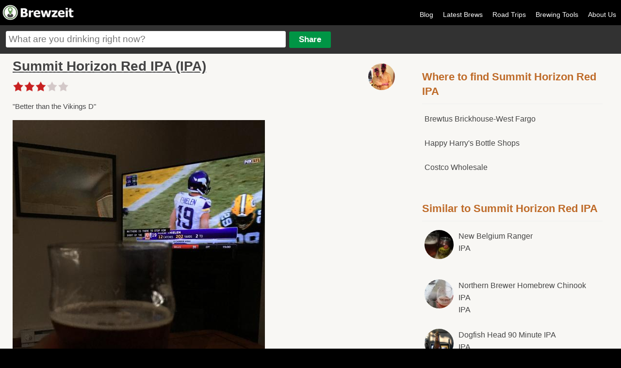

--- FILE ---
content_type: text/html
request_url: https://brewzeit.com/stream/4521/
body_size: 4221
content:
<!doctype html><!-- simplified doctype works for all previous versions of HTML as well -->
<!--[if lt IE 7 ]><html lang="en" class="no-js ie6"><![endif]-->
<!--[if (gt IE 6)|!(IE)]><!--><html lang="en" class="no-js"><!--<![endif]-->
<head>
<meta charset="utf-8">

<title>Oliver Finneman Enjoyed Summit Horizon Red IPA from Costco Wholesale, 23rd Avenue East, West Fargo, ND, United States - Brewzeit.com</title>
<meta content="Better than the Vikings D" name="description"/>
<meta name="viewport" content="width=device-width, initial-scale=1.0, user-scalable=no">
    <link rel="apple-touch-icon" sizes="57x57" href="/apple-icon-57x57.png">
    <link rel="apple-touch-icon" sizes="60x60" href="/apple-icon-60x60.png">
    <link rel="apple-touch-icon" sizes="72x72" href="/apple-icon-72x72.png">
    <link rel="apple-touch-icon" sizes="76x76" href="/apple-icon-76x76.png">
    <link rel="apple-touch-icon" sizes="114x114" href="/apple-icon-114x114.png">
    <link rel="apple-touch-icon" sizes="120x120" href="/apple-icon-120x120.png">
    <link rel="apple-touch-icon" sizes="144x144" href="/apple-icon-144x144.png">
    <link rel="apple-touch-icon" sizes="152x152" href="/apple-icon-152x152.png">
    <link rel="apple-touch-icon" sizes="180x180" href="/apple-icon-180x180.png">
    <link rel="icon" type="image/png" sizes="192x192"  href="/android-icon-192x192.png">
    <link rel="icon" type="image/png" sizes="32x32" href="/favicon-32x32.png">
    <link rel="icon" type="image/png" sizes="96x96" href="/favicon-96x96.png">
    <link rel="icon" type="image/png" sizes="16x16" href="/favicon-16x16.png">
    <link rel="manifest" href="/manifest.json">
    <meta name="msapplication-TileColor" content="#ffffff">
    <meta name="msapplication-TileImage" content="/ms-icon-144x144.png">
    <meta name="theme-color" content="#ffffff">
<meta property="og:site_name" content="Brewzeit"/>
<meta property="og:title" content="Oliver Finneman Enjoyed Summit Horizon Red IPA from Costco Wholesale, 23rd Avenue East, West Fargo, ND, United States"/>
<meta property="og:description" content="Better than the Vikings D"/>

<meta property='og:url' content='https://brewzeit.com/stream/4521/' /><meta property='og:image' content='https://brewzeit.com/images/thumbs_lg/1189/1482613791image.jpg' /><meta name="apple-itunes-app" content="app-id=1040559164">
<meta name="twitter:card" content="summary_large_image">
<meta name="twitter:site" content="@brewzeit">
<meta name="twitter:creator" content="@brewzeit">
<meta name="twitter:title" content="Oliver Finneman Enjoyed Summit Horizon Red IPA from Costco Wholesale, 23rd Avenue East, West Fargo, ND, United States">
<meta name="twitter:description" content="Better than the Vikings D">
<meta name="twitter:image" content="https://brewzeit.com/images/thumbs_lg/1189/1482613791image.jpg">

<meta name="robots" content="noindex, nofollow">
<link rel="stylesheet" href="/css/main.css?v14">
<link rel="stylesheet" href="/css/responsive.css?v7">


<link rel="apple-touch-icon-precomposed" sizes="57x57" href="/images/apple-touch-icon-57x57.png" />
<link rel="apple-touch-icon-precomposed" sizes="120x120" href="/images/apple-touch-icon-120x120.png" />
<link rel="apple-touch-icon-precomposed" sizes="72x72" href="/images/apple-touch-icon-72x72.png" />
<link rel="apple-touch-icon-precomposed" sizes="144x144" href="/images/apple-touch-icon-144x144.png" />
<link rel="apple-touch-icon-precomposed" sizes="180x180" href="/images/apple-touch-icon-180x180.png" />
<script>
  (function(i,s,o,g,r,a,m){i['GoogleAnalyticsObject']=r;i[r]=i[r]||function(){
  (i[r].q=i[r].q||[]).push(arguments)},i[r].l=1*new Date();a=s.createElement(o),
  m=s.getElementsByTagName(o)[0];a.async=1;a.src=g;m.parentNode.insertBefore(a,m)
  })(window,document,'script','https://www.google-analytics.com/analytics.js','ga');

  ga('create', 'UA-15001012-7', 'auto');
  ga('send', 'pageview');
</script>
<script async src="/scripts/modernizr-1.6.min.js" type="text/javascript"></script>
<script src="/scripts/jquery-v1.6.3.js" type="text/javascript"></script>
<script src="/scripts/jquery-ui-1.8.16.js" type="text/javascript"></script>
<script src="/scripts/jquery.fancybox.pack.js" type="text/javascript"></script>
<script async src="/scripts/jquery.cookie.js" type="text/javascript"></script>
<script src="/scripts/jquery.form.js" type="text/javascript"></script>
<script async src="/scripts/jquery.rating.pack.js" type="text/javascript"></script>
<script type="text/javascript" src="https://maps.googleapis.com/maps/api/js?v=3.exp&libraries=places&sensor=true&key=AIzaSyDUTxePQvyra_5kWC6c1Mbq6c4I-_RghVU"></script>
</head>
<body>
<script type="text/javascript">


jQuery(document).ready(function($){



$('.sm-pic-link').fancybox({
 });


$('.login').click(function(){
document.location.href = "/brewzeit/www/index.html#/app/login";
});
	

	$('.add-comment').fancybox({
		  'autoScale': false,
		  'transitionIn': 'fade',
		  'transitionOut': 'fade',
		  'type': 'ajax'
		  ,'href': '/login.php'	  });

	//$('#beer-form').attr('value',addDefaultText);
    $("#beer-form").autocomplete({
	  source: function( request, response ) {
      $.ajax({
          url: "/includes/json.php",
          dataType: "json",
          data: {
            maxRows: 12,
            q: request.term
          },
          success: function( data ) {
            response( $.map( data.beers, function( item ) {
              return {
                label: item.maker + " " + item.name,url: item.url
              }
            }));
          }
        });
      },
      minLength: 2,
      select: function( click, ui ) {
		  window.location.href = ui.item.url;
		//$('#beerInput').val(ui.item.id);
		//$('#addForm').submit();
	  },
      open: function() {
        $( this ).removeClass( "ui-corner-all" ).addClass( "ui-corner-top" );
      },
      close: function() {
        $( this ).removeClass( "ui-corner-top" ).addClass( "ui-corner-all" );
      }
    });

	$("#openMenu").click(function() {
    	var menu = $("#menu");
		if ($(menu).is(":visible")) {
			$("#menu").slideToggle('slow');

		} else {
			$("#menu").slideToggle('slow');
		}
	  });

	  $("#main_content, #beer-form, a.login, #menu a").click(function() {
    	var menu = $("#menu");
		if ($(menu).is(":visible")) {
			$("#menu").slideToggle('slow');
		}
	  });
});



function getLocationHP(){
		if (navigator.geolocation){
  	navigator.geolocation.getCurrentPosition(showPositionHP);
  	}
}

function showPositionHP(position)
{
	if($('#lat')){
  		$('#lat').attr('value',position.coords.latitude);
  		$('#long').attr('value',position.coords.longitude);
	}
	if($(location).attr('href').indexOf("latVar") < 1){
	if($(location).attr('href').indexOf("?") > 0){
		window.location = $(location).attr('href') + "&latVar=" + position.coords.latitude + "&longVar=" + position.coords.longitude;
	}
	else{
		window.location = $(location).attr('href') + "?latVar=" + position.coords.latitude + "&longVar=" + position.coords.longitude;
	}
	}

}

//getLocationHP();




</script>
<div id="main_container">
<div id="header">

<div id="logo"><a href="/feed/" title="Brewzeit.com"><img src="/images/brewzeit.png" /></a></div>



<div id="nav">
<ul>


	<li><a href='/blog/'>Blog</a></li>
	<li><a href="/feed/">Latest Brews</a></li>
	<li><a href='/roadtrips/'>Road Trips</a></li>
	<li><a href="/brewing-calculators/">Brewing Tools</a></li>
    <!--<li><a href="/data/">Brewzeit Data</a></li>-->
    <li><a href="/about-us/">About Us</a></li>
    </ul>
</div>

<a id="openMenu"><img src="/images/menu-btn.png" height="30" width="30" /></a>

<div id="input-container">
<form name="add" method="post" id="addForm" action="/share.php">
<input name="beerText" placeholder="What are you drinking right now?" type="text" class="large" id="beer-form" maxlength="150" />
<input name="share" type="submit" value="Share" id="share"/>


<input type="hidden" name="name" id="nameInput" />
<input type="hidden" name="beer" id="beerInput"/>
<input type="hidden" name="posting" value="true"/>
</form>
</div>

</div><!-- end of header -->

<div id="menu">
<ul>


<li><a class='login' href='/brewzeit/www/index.html#/app/login'>Log In</a></li>	<li><a href="/feed/">Latest Brews</a></li><li><a href='/blog/'>Blog</a></li><li><a href="/?location=update">Update Location</a></li><li><a href="/brewing-calculators/">Brewing Tools</a></li><li><a href='/roadtrips/'>Road Trips</a></li><li><a href="/about-us/">About Us</a></li></ul>
</div>

<div id="main_content">

<div id="left-content">
<a href='/profile/23/'><img src='/images/thumbs_sm/1395110081image.jpg' class='lg-avatar'/></a> <h1><a href='/brew/1189/summit-horizon-red-ipa/'>Summit Horizon Red IPA (IPA)</a></h1>

  
 <div style="margin-top: 5px">
            	<img src="/brewzeit/www/img/3-star-lg.png" style="height: auto; width: 100%; max-width: 120px">
</div>
<div style="clear:both"></div>
<p>"Better than the Vikings D"</p>
<div class='myPic' style='padding-top:5px'><img src="/images/thumbs_lg/1189/1482613791image.jpg" /></div>
<p class='stream-details'><a href='/profile/23/'>Oliver Finneman</a> - December 2016 from Costco Wholesale  near Fargo, North Dakota</p><p class='stream-details'>Cheers from Alex Dixon</p> 



<div id="comments">
<h4 style="font-size:1.3em; padding-top:20px">Comments:</h4>

<p>There are no comments.</p>

</div>

</div>

<div id="right-sidebar">

<div class="sidebar-list">
<h3>Where to find Summit Horizon Red IPA</h3><ul><li><a href='/place/1461/'>Brewtus Brickhouse-West Fargo</a></li><li><a href='/place/892/'>Happy Harry's Bottle Shops</a></li><li><a href='/place/861/'>Costco Wholesale</a></li></ul></div>

<div class="sidebar-list">
<h3>Similar to Summit Horizon Red IPA</h3><ul><li class='clear'><a href='/brew/2/new-belgium-ranger/'><img src='/images/thumbs_sm/2/1582775149blob.jpg' class='circle-pic'/>New Belgium Ranger <br /><span style='font-weight:normal'>IPA</span></a></li><li class='clear'><a href='/brew/4/northern-brewer-homebrew-chinook-ipa/'><img src='/images/thumbs_sm/1367255459image.jpg' class='circle-pic'/>Northern Brewer Homebrew Chinook IPA <br /><span style='font-weight:normal'>IPA</span></a></li><li class='clear'><a href='/brew/11/dogfish-head-90-minute-ipa/'><img src='/images/thumbs_sm/11/1523660368blob.jpg' class='circle-pic'/>Dogfish Head 90 Minute IPA <br /><span style='font-weight:normal'>IPA</span></a></li><li class='clear'><a href='/brew/17/red-lodge-bent-nail/'><img src='/images/thumbs_sm/17/1723679138blob.jpg' class='circle-pic'/>Red Lodge Bent Nail <br /><span style='font-weight:normal'>IPA</span></a></li><li class='clear'><a href='/brew/21/madhouse-hopburst/'><img src='/images/thumbs_sm/1374108574image.jpg' class='circle-pic'/>Madhouse Hopburst <br /><span style='font-weight:normal'>IPA</span></a></li><li class='clear'><a href='/brew/49/summit-saga/'><img src='/images/thumbs_sm/49/1763600286blob.jpg' class='circle-pic'/>Summit Saga <br /><span style='font-weight:normal'>IPA</span></a></li><li class='clear'><a href='/brew/54/rogue-yellow-snow/'><img src='/images/thumbs_sm/54/1497217739blob.jpg' class='circle-pic'/>Rogue Yellow Snow <br /><span style='font-weight:normal'>IPA</span></a></li><li class='clear'><a href='/brew/55/epic-unfaithful/'><img src='/images/thumbs_sm/bottle.jpg' class='circle-pic'/>Epic Unfaithful <br /><span style='font-weight:normal'>IPA</span></a></li><li class='clear'><a href='/brew/57/lagunitas-ipa/'><img src='/images/thumbs_sm/57/1744395697blob.jpg' class='circle-pic'/>Lagunitas IPA <br /><span style='font-weight:normal'>IPA</span></a></li><li class='clear'><a href='/brew/59/uinta-trader/'><img src='/images/thumbs_sm/bottle.jpg' class='circle-pic'/>Uinta Trader <br /><span style='font-weight:normal'>IPA</span></a></li></ul></div>

<div style="clear:both; margin:15px 0 25px; padding-top:15px; text-align: center">
<script async src="//pagead2.googlesyndication.com/pagead/js/adsbygoogle.js"></script>
<!-- 300 X 250 Right Column -->
<ins class="adsbygoogle" style="width:300px; height:250px" data-ad-client="ca-pub-0775488133273258"
     data-ad-slot="8648026208"></ins>
<script>
(adsbygoogle = window.adsbygoogle || []).push({});
</script>
</div>
<div style="clear:both; margin:15px 0 25px; padding-top:15px; text-align: center">
<script async src="//pagead2.googlesyndication.com/pagead/js/adsbygoogle.js"></script>
<!-- 300 X 250 Right Column Lower -->
<ins class="adsbygoogle" style="width:300px; height:250px" data-ad-client="ca-pub-0775488133273258"
     data-ad-slot="6921599159"></ins>
<script>
(adsbygoogle = window.adsbygoogle || []).push({});
</script>
</div>

</div>

</div>
<div style="clear:both"></div>
<div id="footer" style="clear:both; float:left;">

<!--<div style="width:90%; max-width: 800px; margin: 0px auto 0; padding:20px 0 10px 0; text-align: center; clear: both">-->
<!--    	<script async src="//pagead2.googlesyndication.com/pagead/js/adsbygoogle.js"></script>-->
<!--				<!-- responsive mmm -->-->
<!--					<ins class="adsbygoogle"-->
<!--					 style="display:block"-->
<!--					 data-ad-client="ca-pub-0775488133273258"-->
<!--					 data-ad-slot="2521382575"-->
<!--					 data-ad-format="auto"></ins>-->
<!--					<script>-->
<!--					(adsbygoogle = window.adsbygoogle || []).push({});-->
<!--					</script>-->
<!--</div>-->


<div><p>Friends of Brewzeit: <a href="https://tiermaker.com" target="_blank">TierMaker</a> <a href="https://cookout.app" target="_blank">Cookout</a> <a href="https://episoderatings.com" target="_blank">Episode Ratings</a> <a href="https://triviacreator.com/">Free Trivia Generator</a> &bull; <a href="/user-sitemap.php">Sitemap</a></p></div>
<div>&copy; 15th &amp; 5th, LLC 2025</div>
</div>
</div>
<script defer src="https://static.cloudflareinsights.com/beacon.min.js/vcd15cbe7772f49c399c6a5babf22c1241717689176015" integrity="sha512-ZpsOmlRQV6y907TI0dKBHq9Md29nnaEIPlkf84rnaERnq6zvWvPUqr2ft8M1aS28oN72PdrCzSjY4U6VaAw1EQ==" data-cf-beacon='{"version":"2024.11.0","token":"45f5a7559e304c00add812c58280221a","r":1,"server_timing":{"name":{"cfCacheStatus":true,"cfEdge":true,"cfExtPri":true,"cfL4":true,"cfOrigin":true,"cfSpeedBrain":true},"location_startswith":null}}' crossorigin="anonymous"></script>
</body>
</html>


--- FILE ---
content_type: text/html; charset=utf-8
request_url: https://www.google.com/recaptcha/api2/aframe
body_size: 269
content:
<!DOCTYPE HTML><html><head><meta http-equiv="content-type" content="text/html; charset=UTF-8"></head><body><script nonce="TBVqaXnEX32hF-v1hD6QKA">/** Anti-fraud and anti-abuse applications only. See google.com/recaptcha */ try{var clients={'sodar':'https://pagead2.googlesyndication.com/pagead/sodar?'};window.addEventListener("message",function(a){try{if(a.source===window.parent){var b=JSON.parse(a.data);var c=clients[b['id']];if(c){var d=document.createElement('img');d.src=c+b['params']+'&rc='+(localStorage.getItem("rc::a")?sessionStorage.getItem("rc::b"):"");window.document.body.appendChild(d);sessionStorage.setItem("rc::e",parseInt(sessionStorage.getItem("rc::e")||0)+1);localStorage.setItem("rc::h",'1768933692486');}}}catch(b){}});window.parent.postMessage("_grecaptcha_ready", "*");}catch(b){}</script></body></html>